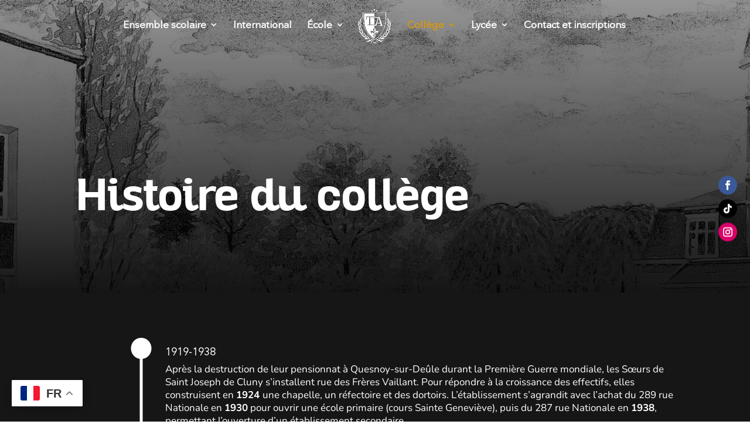

--- FILE ---
content_type: text/css
request_url: https://www.theresedavila.eu/wp-content/et-cache/551/et-core-unified-551.min.css?ver=1764930625
body_size: 84
content:
.cky-consent-container{animation:slideUp 0.6s ease-out;transform:translateY(100%);animation-fill-mode:forwards;opacity:0}@keyframes slideUp{to{transform:translateY(0%);opacity:1}}*{-webkit-tap-highlight-color:rgba(0,0,0,0)!important}

--- FILE ---
content_type: text/css
request_url: https://www.theresedavila.eu/wp-content/et-cache/551/et-core-unified-tb-2401-deferred-551.min.css?ver=1764930625
body_size: 1289
content:
@font-face{font-family:"Avenir Next Thin";font-display:swap;src:url("https://www.theresedavila.eu/wp-content/uploads/et-fonts/AvenirNextCyr-Thin.ttf") format("truetype")}@font-face{font-family:"Avenir Next";font-display:swap;src:url("https://www.theresedavila.eu/wp-content/uploads/et-fonts/AvenirNextCyr-Regular.ttf") format("truetype")}@font-face{font-family:"Altair bold";font-display:swap;src:url("https://www.theresedavila.eu/wp-content/uploads/et-fonts/Altair-Bold-Trial.ttf") format("truetype")}.et_pb_section_0_tb_footer.et_pb_section{padding-top:50px;padding-bottom:50px;background-color:#121736!important}.et_pb_row_0_tb_footer.et_pb_row,.et_pb_row_1_tb_footer.et_pb_row,.et_pb_row_2_tb_footer.et_pb_row,.et_pb_row_3_tb_footer.et_pb_row{padding-top:0px!important;padding-bottom:0px!important;padding-top:0px;padding-bottom:0px}.et_pb_row_0_tb_footer,body #page-container .et-db #et-boc .et-l .et_pb_row_0_tb_footer.et_pb_row,body.et_pb_pagebuilder_layout.single #page-container #et-boc .et-l .et_pb_row_0_tb_footer.et_pb_row,body.et_pb_pagebuilder_layout.single.et_full_width_page #page-container #et-boc .et-l .et_pb_row_0_tb_footer.et_pb_row{max-width:1090px}.et_pb_image_0_tb_footer:hover,.et_pb_image_1_tb_footer:hover,.et_pb_image_2_tb_footer:hover,.et_pb_image_3_tb_footer:hover,.et_pb_image_4_tb_footer:hover,.et_pb_image_5_tb_footer:hover{transform:scaleX(1.05) scaleY(1.05)!important}.et_pb_image_0_tb_footer,.et_pb_image_1_tb_footer,.et_pb_image_2_tb_footer,.et_pb_image_3_tb_footer,.et_pb_image_4_tb_footer,.et_pb_image_5_tb_footer{transition:transform 300ms ease 0ms;text-align:left;margin-left:0}.et_pb_text_0_tb_footer h4,.et_pb_text_2_tb_footer h4,.et_pb_text_4_tb_footer h4{font-family:'Avenir Next',Helvetica,Arial,Lucida,sans-serif;font-weight:700;text-transform:uppercase;font-size:16px;color:#FFFFFF!important;line-height:1.4em}.et_pb_text_0_tb_footer,.et_pb_text_2_tb_footer,.et_pb_text_4_tb_footer{margin-bottom:10px!important}.et_pb_text_1_tb_footer.et_pb_text,.et_pb_text_1_tb_footer.et_pb_text a,.et_pb_text_3_tb_footer.et_pb_text,.et_pb_text_3_tb_footer.et_pb_text a,.et_pb_text_5_tb_footer.et_pb_text,.et_pb_text_5_tb_footer.et_pb_text a{color:#FFFFFF!important}.et_pb_text_1_tb_footer,.et_pb_text_3_tb_footer,.et_pb_text_5_tb_footer{line-height:1em;font-family:'Avenir Next',Helvetica,Arial,Lucida,sans-serif;font-size:14px;line-height:1em;border-left-width:1px;border-left-color:#FFFFFF;padding-left:10px!important;margin-bottom:3px!important}.et_pb_text_1_tb_footer a,.et_pb_text_3_tb_footer a,.et_pb_text_5_tb_footer a{font-family:'Avenir Next',Helvetica,Arial,Lucida,sans-serif;font-size:14px}.et_pb_section_2_tb_footer.et_pb_section{padding-top:0px;padding-bottom:15px}.et_pb_row_2_tb_footer{border-color:rgba(0,0,0,0.12)}.et_pb_row_2_tb_footer,body #page-container .et-db #et-boc .et-l .et_pb_row_2_tb_footer.et_pb_row,body.et_pb_pagebuilder_layout.single #page-container #et-boc .et-l .et_pb_row_2_tb_footer.et_pb_row,body.et_pb_pagebuilder_layout.single.et_full_width_page #page-container #et-boc .et-l .et_pb_row_2_tb_footer.et_pb_row{width:100%;max-width:none}.et_pb_text_6_tb_footer.et_pb_text,.et_pb_text_6_tb_footer.et_pb_text a,.et_pb_text_7_tb_footer.et_pb_text{color:#131937!important}.et_pb_text_6_tb_footer{line-height:1.8em;font-family:'Avenir Next',Helvetica,Arial,Lucida,sans-serif;font-size:14px;line-height:1.8em}.et_pb_text_6_tb_footer.et_pb_text a:hover{color:#66b7ff!important}.et_pb_text_6_tb_footer a{font-family:'Avenir Next',Helvetica,Arial,Lucida,sans-serif;font-size:14px;text-align:center}.et_pb_text_6_tb_footer:hover,.et_pb_text_7_tb_footer:hover{transform:scaleX(1.02) scaleY(1.02)!important}.et_pb_text_6_tb_footer,.et_pb_text_6_tb_footer.et_pb_text a,.et_pb_text_7_tb_footer,.et_pb_text_7_tb_footer.et_pb_text{transition:transform 300ms ease 0ms,color 300ms ease 0ms}.et_pb_row_3_tb_footer,body #page-container .et-db #et-boc .et-l .et_pb_row_3_tb_footer.et_pb_row,body.et_pb_pagebuilder_layout.single #page-container #et-boc .et-l .et_pb_row_3_tb_footer.et_pb_row,body.et_pb_pagebuilder_layout.single.et_full_width_page #page-container #et-boc .et-l .et_pb_row_3_tb_footer.et_pb_row{width:90%}.et_pb_text_7_tb_footer.et_pb_text:hover{color:#4aafdb!important}.et_pb_text_7_tb_footer{line-height:1.8em;font-family:'Avenir Next',Helvetica,Arial,Lucida,sans-serif;font-size:14px;line-height:1.8em;padding-left:1px!important}.et_pb_section_3_tb_footer{width:80px;z-index:999;position:fixed!important;top:50%;bottom:auto;right:0px;left:auto;transform:translateY(-50%)}body.logged-in.admin-bar .et_pb_section_3_tb_footer{top:calc(50% + 32px)}.et_pb_section_3_tb_footer.et_pb_section{background-color:RGBA(255,255,255,0)!important}.et_pb_social_media_follow_network_0_tb_footer,.et_pb_social_media_follow_network_1_tb_footer,.et_pb_social_media_follow_network_2_tb_footer{transition:transform 300ms ease 0ms}ul.et_pb_social_media_follow_0_tb_footer a.icon{border-radius:40px 40px 40px 40px}ul.et_pb_social_media_follow_0_tb_footer{padding-left:18px!important}.et_pb_social_media_follow_network_0_tb_footer a.icon{background-color:#3b5998!important}.et_pb_social_media_follow_network_0_tb_footer:hover,.et_pb_social_media_follow_network_1_tb_footer:hover,.et_pb_social_media_follow_network_2_tb_footer:hover{transform:scaleX(1.1) scaleY(1.1)!important}.et_pb_social_media_follow_network_1_tb_footer a.icon{background-color:#000000!important}.et_pb_social_media_follow_network_2_tb_footer a.icon{background-color:#db0069!important}.et_pb_image_0_tb_footer.et_pb_module{margin-left:0px!important;margin-right:auto!important}@media only screen and (min-width:981px){.et_pb_image_0_tb_footer{width:80%}}@media only screen and (max-width:980px){.et_pb_image_0_tb_footer{width:25%}.et_pb_image_0_tb_footer .et_pb_image_wrap img,.et_pb_image_1_tb_footer .et_pb_image_wrap img,.et_pb_image_2_tb_footer .et_pb_image_wrap img,.et_pb_image_3_tb_footer .et_pb_image_wrap img,.et_pb_image_4_tb_footer .et_pb_image_wrap img,.et_pb_image_5_tb_footer .et_pb_image_wrap img{width:auto}.et_pb_text_0_tb_footer h4{font-size:16px;text-align:center}.et_pb_text_1_tb_footer{border-left-width:1px;border-left-color:#FFFFFF}.et_pb_text_2_tb_footer h4,.et_pb_text_4_tb_footer h4{font-size:16px}.et_pb_text_3_tb_footer,.et_pb_text_5_tb_footer{font-size:15px;border-left-width:1px;border-left-color:#FFFFFF}.et_pb_section_2_tb_footer.et_pb_section{padding-top:0px;padding-bottom:15px}ul.et_pb_social_media_follow_0_tb_footer{padding-left:18px!important}.et_pb_image_0_tb_footer.et_pb_module{margin-left:auto!important;margin-right:auto!important}}@media only screen and (min-width:768px) and (max-width:980px){.et_pb_section_1_tb_footer{display:none!important}}@media only screen and (max-width:767px){.et_pb_image_0_tb_footer{padding-top:60px;width:40%}.et_pb_image_0_tb_footer .et_pb_image_wrap img,.et_pb_image_1_tb_footer .et_pb_image_wrap img,.et_pb_image_2_tb_footer .et_pb_image_wrap img,.et_pb_image_3_tb_footer .et_pb_image_wrap img,.et_pb_image_4_tb_footer .et_pb_image_wrap img,.et_pb_image_5_tb_footer .et_pb_image_wrap img{width:auto}.et_pb_text_0_tb_footer h4{font-size:15px;text-align:center}.et_pb_text_0_tb_footer,.et_pb_text_2_tb_footer,.et_pb_text_4_tb_footer,.et_pb_section_1_tb_footer{display:none!important}.et_pb_text_1_tb_footer{border-left-width:1px;border-left-color:#FFFFFF;display:none!important}.et_pb_text_2_tb_footer h4,.et_pb_text_4_tb_footer h4{font-size:15px}.et_pb_text_3_tb_footer,.et_pb_text_5_tb_footer{font-size:14px;border-left-width:1px;border-left-color:#FFFFFF;display:none!important}.et_pb_section_2_tb_footer.et_pb_section{padding-top:15px;padding-bottom:15px}ul.et_pb_social_media_follow_0_tb_footer{padding-left:32px!important}.et_pb_image_0_tb_footer.et_pb_module{margin-left:auto!important;margin-right:auto!important}}@font-face{font-family:"Avenir Next Thin";font-display:swap;src:url("https://www.theresedavila.eu/wp-content/uploads/et-fonts/AvenirNextCyr-Thin.ttf") format("truetype")}@font-face{font-family:"Avenir Next";font-display:swap;src:url("https://www.theresedavila.eu/wp-content/uploads/et-fonts/AvenirNextCyr-Regular.ttf") format("truetype")}@font-face{font-family:"Altair bold";font-display:swap;src:url("https://www.theresedavila.eu/wp-content/uploads/et-fonts/Altair-Bold-Trial.ttf") format("truetype")}

--- FILE ---
content_type: application/javascript
request_url: https://www.theresedavila.eu/wp-content/plugins/supreme-modules-pro-for-divi/includes/modules/ContentTimeLine/frontend.min.js?ver=4.9.97.39
body_size: 1052
content:
jQuery(function (t) { var e; function s(e, s, o, l, r, c, m, d) { let f; f = r.last().length > 0 ? r.last()[0].clientHeight + "px" : r.clientHeight + "px"; var p = e.find(".dsm-content-timeline-tree-progress"); if (s.css({ bottom: f }), "on" === l && (o = !0), 980 >= t(window).width() && t(window).width() > 767 && "on" === c && (o = !0), 767 > t(window).width() && "on" === m && (o = !0), t(window).width() > 980 && "off" === l && (o = !1, p.css({ height: "0px" }), r.removeClass("dsm-pointer-active")), 980 >= t(window).width() && t(window).width() > 767 && "off" === c && (o = !1, p.css({ height: "0px" }), r.removeClass("dsm-pointer-active")), 767 > t(window).width() && "off" === m && (o = !1, p.css({ height: "0px" }), r.removeClass("dsm-pointer-active")), o) { t(window).on("scroll", function e() { o && (agPosY = t(window).scrollTop(), _()) }), t(window).on("resize", function e() { o && (agPosY = t(window).scrollTop(), g = t(window).height(), _()) }); var h = e.find(".dsm-pointer-wrapper"), u = t(window).outerHeight(), g = t(window).height(), v = -1, $ = !1; function w() { $ = !1, v !== agPosY && (v = agPosY, i = r.last().find(h).offset().top + agPosY - t(window).scrollTop(), a = p.offset().top + agPosY - t(window).scrollTop(), n = agPosY - a + u / 2, n = i <= agPosY + u / 2 ? i - a : agPosY + u / 2 - a, p.css("height", n + "px"), r.each(function () { t(this).find(h).offset().top + agPosY - t(window).scrollTop() < agPosY + .5 * u ? t(this).addClass("dsm-pointer-active") : t(this).removeClass("dsm-pointer-active") })) } function _() { $ || requestAnimationFrame(w), $ = !0 } } } (e = jQuery)(function () { e(".dsm-content-timeline-items-wrapper").each(function (t) { let o = e(this), l = e(this).find(".dsm-content-timeline-tree"); var r = e(this).data("tree-animation"), c = e(this).data("tree-animation-tablet"), m = e(this).data("tree-animation-phone"), d = e(this).data("fill_speed"); let f = o.find(".dsm-content-timeline-item-wrapper"); s(o, l, !1, r, f, c, m, d), e(window).on("resize", () => { s(o, l, !1, r, f, c, m, d) }) }) }), e(".dsm-description p").each(function () { var t = e(this); 0 == t.html().replace(/\s|&nbsp;/g, "").length && t.remove() }) }), document.addEventListener("DOMContentLoaded", function () { let t = window.et_animation_data ?? [], e = Array.from(t); for (let s of t) { let o = -1 !== s.class.indexOf("dsm_content_timeline_"); if (o) { let l = document.querySelector("." + s.class); if (null !== l && l.length > 1) { l.classList.remove("et_animated"), e = e.filter(t => t.class !== s.class); let r = l.querySelectorAll(".dsm-content-timeline-item-wrapper"); for (let c of r) { let m = "dsm_wrapper_" + Array.from(c.classList).find(t => t.startsWith("dsm_content_timeline_child_")); document.querySelector("." + m).classList.add("et_animated"), e.push({ ...s, class: m }) } } } } window.et_animation_data = e }), jQuery(function (t) { let e = document.querySelectorAll(".dsm-content-timeline-items-wrapper"); e.forEach((e, s) => { let o = e.dataset.image_lightbox, l = e.querySelectorAll(".dsm-content-timeline-item-wrapper .dsm-image-wrapper .dsm-image"); "off" !== o && l.forEach((e, s) => { let o = e.querySelector("img"), l = o.getAttribute("src"); t(o).magnificPopup({ items: { src: l }, removalDelay: 500, type: "image" }) }) }) });